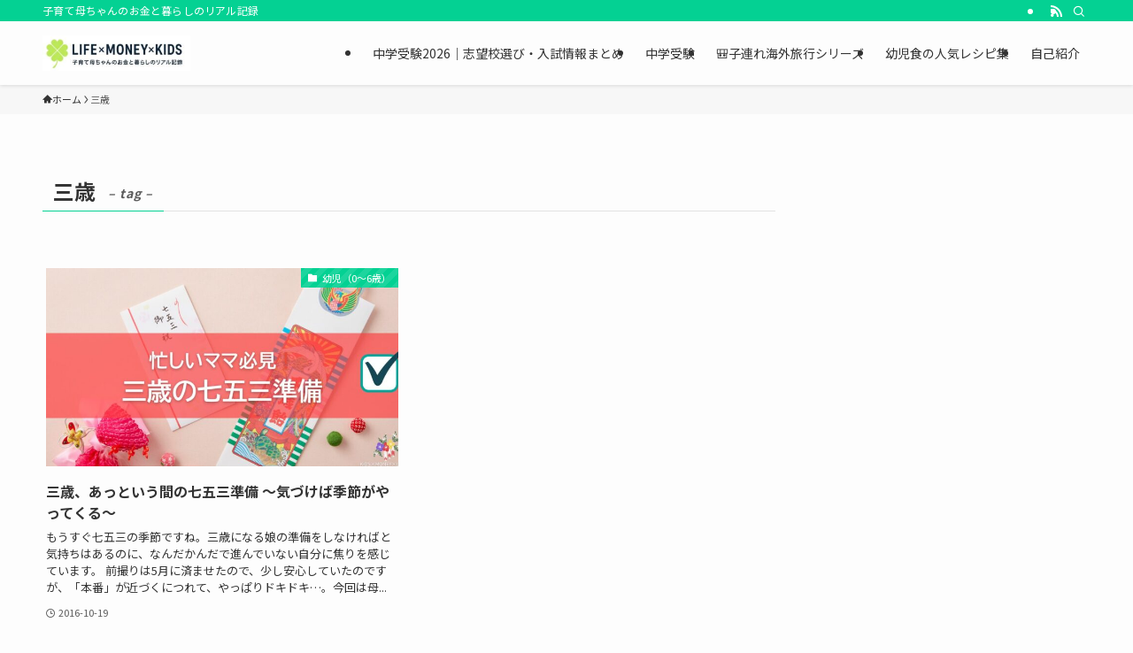

--- FILE ---
content_type: text/html; charset=utf-8
request_url: https://www.google.com/recaptcha/api2/aframe
body_size: 267
content:
<!DOCTYPE HTML><html><head><meta http-equiv="content-type" content="text/html; charset=UTF-8"></head><body><script nonce="XECWmugIXTli9Me3VxJYUg">/** Anti-fraud and anti-abuse applications only. See google.com/recaptcha */ try{var clients={'sodar':'https://pagead2.googlesyndication.com/pagead/sodar?'};window.addEventListener("message",function(a){try{if(a.source===window.parent){var b=JSON.parse(a.data);var c=clients[b['id']];if(c){var d=document.createElement('img');d.src=c+b['params']+'&rc='+(localStorage.getItem("rc::a")?sessionStorage.getItem("rc::b"):"");window.document.body.appendChild(d);sessionStorage.setItem("rc::e",parseInt(sessionStorage.getItem("rc::e")||0)+1);localStorage.setItem("rc::h",'1769307655276');}}}catch(b){}});window.parent.postMessage("_grecaptcha_ready", "*");}catch(b){}</script></body></html>

--- FILE ---
content_type: application/javascript; charset=utf-8
request_url: https://fundingchoicesmessages.google.com/f/AGSKWxWimPoW39IhWpNMBC-3U48QESjcUS3YTmZx3NSEb4NHHtMtP3B84ASj_kU6ADCVQ1O1WoQRPl8UK0MylCvoXiIfEF2mWzS_iw4_g4yRTyKs1brQHZO2I3rwzuSkKrVwjtrBRy0I0w==?fccs=W251bGwsbnVsbCxudWxsLG51bGwsbnVsbCxudWxsLFsxNzY5MzA3NjU1LDYwOTAwMDAwMF0sbnVsbCxudWxsLG51bGwsW251bGwsWzcsNl0sbnVsbCxudWxsLG51bGwsbnVsbCxudWxsLG51bGwsbnVsbCxudWxsLG51bGwsMV0sImh0dHBzOi8va2Vpa2ktYWxvaGEuY29tL3RhZy8lRTQlQjglODklRTYlQUQlQjMvIixudWxsLFtbOCwiazYxUEJqbWs2TzAiXSxbOSwiZW4tVVMiXSxbMTYsIlsxLDEsMV0iXSxbMTksIjIiXSxbMTcsIlswXSJdLFsyNCwiIl0sWzI5LCJmYWxzZSJdXV0
body_size: 117
content:
if (typeof __googlefc.fcKernelManager.run === 'function') {"use strict";this.default_ContributorServingResponseClientJs=this.default_ContributorServingResponseClientJs||{};(function(_){var window=this;
try{
var qp=function(a){this.A=_.t(a)};_.u(qp,_.J);var rp=function(a){this.A=_.t(a)};_.u(rp,_.J);rp.prototype.getWhitelistStatus=function(){return _.F(this,2)};var sp=function(a){this.A=_.t(a)};_.u(sp,_.J);var tp=_.ed(sp),up=function(a,b,c){this.B=a;this.j=_.A(b,qp,1);this.l=_.A(b,_.Pk,3);this.F=_.A(b,rp,4);a=this.B.location.hostname;this.D=_.Fg(this.j,2)&&_.O(this.j,2)!==""?_.O(this.j,2):a;a=new _.Qg(_.Qk(this.l));this.C=new _.dh(_.q.document,this.D,a);this.console=null;this.o=new _.mp(this.B,c,a)};
up.prototype.run=function(){if(_.O(this.j,3)){var a=this.C,b=_.O(this.j,3),c=_.fh(a),d=new _.Wg;b=_.hg(d,1,b);c=_.C(c,1,b);_.jh(a,c)}else _.gh(this.C,"FCNEC");_.op(this.o,_.A(this.l,_.De,1),this.l.getDefaultConsentRevocationText(),this.l.getDefaultConsentRevocationCloseText(),this.l.getDefaultConsentRevocationAttestationText(),this.D);_.pp(this.o,_.F(this.F,1),this.F.getWhitelistStatus());var e;a=(e=this.B.googlefc)==null?void 0:e.__executeManualDeployment;a!==void 0&&typeof a==="function"&&_.To(this.o.G,
"manualDeploymentApi")};var vp=function(){};vp.prototype.run=function(a,b,c){var d;return _.v(function(e){d=tp(b);(new up(a,d,c)).run();return e.return({})})};_.Tk(7,new vp);
}catch(e){_._DumpException(e)}
}).call(this,this.default_ContributorServingResponseClientJs);
// Google Inc.

//# sourceURL=/_/mss/boq-content-ads-contributor/_/js/k=boq-content-ads-contributor.ContributorServingResponseClientJs.en_US.k61PBjmk6O0.es5.O/d=1/exm=ad_blocking_detection_executable,kernel_loader,loader_js_executable/ed=1/rs=AJlcJMztj-kAdg6DB63MlSG3pP52LjSptg/m=cookie_refresh_executable
__googlefc.fcKernelManager.run('\x5b\x5b\x5b7,\x22\x5b\x5bnull,\\\x22keiki-aloha.com\\\x22,\\\x22AKsRol-zpC-0CH-LfNdXreSysbmpB6y8ToJfZegSQ6fRc4m9HTCLyKLWttyUEdxMZAtLRDgwe2UNB1u-JhkVQ-vUSgerByRx4UwH1InevOWW-MIhi39IdnYxrYZ4CuuAp4tmPmuxgd2YpMT53tfG8KNVJvqQrCEpmw\\\\u003d\\\\u003d\\\x22\x5d,null,\x5b\x5bnull,null,null,\\\x22https:\/\/fundingchoicesmessages.google.com\/f\/AGSKWxXdWLIC0JgmOZnIwta-u5trpdocNf129jeFw6xrmuePGm6CXvgGMUa7mEVbOwwmgg7CEw3cfvAUGbXARMj7ayVrTWynD9W14VG3-Jwmb-37n5rY47SHfnE7jGnupVk6tFO-B1NUeQ\\\\u003d\\\\u003d\\\x22\x5d,null,null,\x5bnull,null,null,\\\x22https:\/\/fundingchoicesmessages.google.com\/el\/AGSKWxV2fHOfglqo45qkqKNZk0TyYpip4Zr3wlPYXaHR3w5AQ3O8qC0Lddw5_ftJYTxDF0PcLGB69vES-BH7JEN2AwfVayLQTioXq3qL7IviJ8lzLfUsSZ_bcCkwlLe2jc1pHlMgPc-XBg\\\\u003d\\\\u003d\\\x22\x5d,null,\x5bnull,\x5b7,6\x5d,null,null,null,null,null,null,null,null,null,1\x5d\x5d,\x5b3,1\x5d\x5d\x22\x5d\x5d,\x5bnull,null,null,\x22https:\/\/fundingchoicesmessages.google.com\/f\/AGSKWxW52cgHi74GaPsGKaOkLGje8Bxp1eoGeQjaOX4nAP42bQmT_rqPt2nL6vuaPAts27zv6v9Pm-hbbqi8xIfjHeZ66Mnk9gAz9QWWh7h9i9YS50kBt32rlVt1BgeHeXS97sRjh5Nhxw\\u003d\\u003d\x22\x5d\x5d');}

--- FILE ---
content_type: application/javascript; charset=utf-8
request_url: https://fundingchoicesmessages.google.com/f/AGSKWxX2ruSy5Np8FeIpAOJHZN1gM36pNQc1o3G3l-PA-FbxxkRwxpXbKDT9nO4OUKUzRYdxTB543PjvNPFUa8YuysujmoBmt7tLNQxifhanxVNm3CjflIdSSYRPkSI3TyUL5oZP54lgFDK8vJtNw4uatlpQI3tHoLENJ9ctWb_cVXvBQtHJAvJGlKL7cJCU/_/prod/ads--120x60-_798x99_-advertising/vast//imaads.
body_size: -1291
content:
window['6ac924ee-c6ea-405f-8d4f-8cc57c0a5797'] = true;